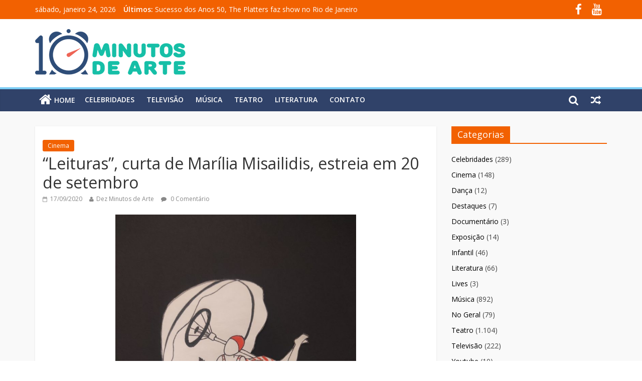

--- FILE ---
content_type: text/html; charset=UTF-8
request_url: https://www.dezminutosdearte.com.br/cinema/leituras-curta-de-marilia-misailidis-estreia-em-20-de-setembro/
body_size: 11529
content:

<!DOCTYPE html>
<html lang="pt-BR">
<head>
<meta charset="UTF-8" />
<meta name="viewport" content="width=device-width, initial-scale=1">
<link rel="profile" href="https://gmpg.org/xfn/11" />
<link rel="pingback" href="https://www.dezminutosdearte.com.br/xmlrpc.php" />
<meta name='robots' content='index, follow, max-image-preview:large, max-snippet:-1, max-video-preview:-1' />

	<!-- This site is optimized with the Yoast SEO plugin v21.8.1 - https://yoast.com/wordpress/plugins/seo/ -->
	<title>“Leituras”, curta de Marília Misailidis, estreia em 20 de setembro - Dez Minutos de Arte</title>
	<link rel="canonical" href="https://www.dezminutosdearte.com.br/cinema/leituras-curta-de-marilia-misailidis-estreia-em-20-de-setembro/" />
	<meta property="og:locale" content="pt_BR" />
	<meta property="og:type" content="article" />
	<meta property="og:title" content="“Leituras”, curta de Marília Misailidis, estreia em 20 de setembro - Dez Minutos de Arte" />
	<meta property="og:description" content="Realizado durante a pandemia, filme da atriz Marília Misailidis mistura live action, desenho, recortes e animação para contar a história" />
	<meta property="og:url" content="https://www.dezminutosdearte.com.br/cinema/leituras-curta-de-marilia-misailidis-estreia-em-20-de-setembro/" />
	<meta property="og:site_name" content="Dez Minutos de Arte" />
	<meta property="article:publisher" content="https://www.facebook.com/dezminutosdearte/" />
	<meta property="article:published_time" content="2020-09-18T02:03:54+00:00" />
	<meta property="og:image" content="https://www.dezminutosdearte.com.br/wp-content/uploads/2020/09/Leituras-filme-de-Marília-Misailidis-crédito-da-foto_Seblen-Mantovani.jpg" />
	<meta property="og:image:width" content="766" />
	<meta property="og:image:height" content="1024" />
	<meta property="og:image:type" content="image/jpeg" />
	<meta name="author" content="Dez Minutos de Arte" />
	<meta name="twitter:label1" content="Escrito por" />
	<meta name="twitter:data1" content="Dez Minutos de Arte" />
	<meta name="twitter:label2" content="Est. tempo de leitura" />
	<meta name="twitter:data2" content="3 minutos" />
	<script type="application/ld+json" class="yoast-schema-graph">{"@context":"https://schema.org","@graph":[{"@type":"WebPage","@id":"https://www.dezminutosdearte.com.br/cinema/leituras-curta-de-marilia-misailidis-estreia-em-20-de-setembro/","url":"https://www.dezminutosdearte.com.br/cinema/leituras-curta-de-marilia-misailidis-estreia-em-20-de-setembro/","name":"“Leituras”, curta de Marília Misailidis, estreia em 20 de setembro - Dez Minutos de Arte","isPartOf":{"@id":"https://www.dezminutosdearte.com.br/#website"},"primaryImageOfPage":{"@id":"https://www.dezminutosdearte.com.br/cinema/leituras-curta-de-marilia-misailidis-estreia-em-20-de-setembro/#primaryimage"},"image":{"@id":"https://www.dezminutosdearte.com.br/cinema/leituras-curta-de-marilia-misailidis-estreia-em-20-de-setembro/#primaryimage"},"thumbnailUrl":"https://www.dezminutosdearte.com.br/wp-content/uploads/2020/09/Leituras-filme-de-Marília-Misailidis-crédito-da-foto_Seblen-Mantovani.jpg","datePublished":"2020-09-18T02:03:54+00:00","dateModified":"2020-09-18T02:03:54+00:00","author":{"@id":"https://www.dezminutosdearte.com.br/#/schema/person/45e375174b760952abc4ab7be79a14af"},"breadcrumb":{"@id":"https://www.dezminutosdearte.com.br/cinema/leituras-curta-de-marilia-misailidis-estreia-em-20-de-setembro/#breadcrumb"},"inLanguage":"pt-BR","potentialAction":[{"@type":"ReadAction","target":["https://www.dezminutosdearte.com.br/cinema/leituras-curta-de-marilia-misailidis-estreia-em-20-de-setembro/"]}]},{"@type":"ImageObject","inLanguage":"pt-BR","@id":"https://www.dezminutosdearte.com.br/cinema/leituras-curta-de-marilia-misailidis-estreia-em-20-de-setembro/#primaryimage","url":"https://www.dezminutosdearte.com.br/wp-content/uploads/2020/09/Leituras-filme-de-Marília-Misailidis-crédito-da-foto_Seblen-Mantovani.jpg","contentUrl":"https://www.dezminutosdearte.com.br/wp-content/uploads/2020/09/Leituras-filme-de-Marília-Misailidis-crédito-da-foto_Seblen-Mantovani.jpg","width":766,"height":1024},{"@type":"BreadcrumbList","@id":"https://www.dezminutosdearte.com.br/cinema/leituras-curta-de-marilia-misailidis-estreia-em-20-de-setembro/#breadcrumb","itemListElement":[{"@type":"ListItem","position":1,"name":"Início","item":"https://www.dezminutosdearte.com.br/"},{"@type":"ListItem","position":2,"name":"“Leituras”, curta de Marília Misailidis, estreia em 20 de setembro"}]},{"@type":"WebSite","@id":"https://www.dezminutosdearte.com.br/#website","url":"https://www.dezminutosdearte.com.br/","name":"Dez Minutos de Arte","description":"Cinema | Televisão | Celebridades | Música | Literatura | Eventos | E Muito Mais!","potentialAction":[{"@type":"SearchAction","target":{"@type":"EntryPoint","urlTemplate":"https://www.dezminutosdearte.com.br/?s={search_term_string}"},"query-input":"required name=search_term_string"}],"inLanguage":"pt-BR"},{"@type":"Person","@id":"https://www.dezminutosdearte.com.br/#/schema/person/45e375174b760952abc4ab7be79a14af","name":"Dez Minutos de Arte","image":{"@type":"ImageObject","inLanguage":"pt-BR","@id":"https://www.dezminutosdearte.com.br/#/schema/person/image/","url":"https://secure.gravatar.com/avatar/e68f22fc79b98e05fef1fc0dbc88d499?s=96&d=mm&r=g","contentUrl":"https://secure.gravatar.com/avatar/e68f22fc79b98e05fef1fc0dbc88d499?s=96&d=mm&r=g","caption":"Dez Minutos de Arte"},"url":"https://www.dezminutosdearte.com.br/author/criatrj/"}]}</script>
	<!-- / Yoast SEO plugin. -->


<link rel='dns-prefetch' href='//use.fontawesome.com' />
<link rel='dns-prefetch' href='//fonts.googleapis.com' />
<link rel="alternate" type="application/rss+xml" title="Feed para Dez Minutos de Arte &raquo;" href="https://www.dezminutosdearte.com.br/feed/" />
<link rel="alternate" type="application/rss+xml" title="Feed de comentários para Dez Minutos de Arte &raquo;" href="https://www.dezminutosdearte.com.br/comments/feed/" />
<link rel="alternate" type="application/rss+xml" title="Feed de comentários para Dez Minutos de Arte &raquo; “Leituras”, curta de Marília Misailidis, estreia em 20 de setembro" href="https://www.dezminutosdearte.com.br/cinema/leituras-curta-de-marilia-misailidis-estreia-em-20-de-setembro/feed/" />
<script type="text/javascript">
window._wpemojiSettings = {"baseUrl":"https:\/\/s.w.org\/images\/core\/emoji\/14.0.0\/72x72\/","ext":".png","svgUrl":"https:\/\/s.w.org\/images\/core\/emoji\/14.0.0\/svg\/","svgExt":".svg","source":{"concatemoji":"https:\/\/www.dezminutosdearte.com.br\/wp-includes\/js\/wp-emoji-release.min.js?ver=6.2.8"}};
/*! This file is auto-generated */
!function(e,a,t){var n,r,o,i=a.createElement("canvas"),p=i.getContext&&i.getContext("2d");function s(e,t){p.clearRect(0,0,i.width,i.height),p.fillText(e,0,0);e=i.toDataURL();return p.clearRect(0,0,i.width,i.height),p.fillText(t,0,0),e===i.toDataURL()}function c(e){var t=a.createElement("script");t.src=e,t.defer=t.type="text/javascript",a.getElementsByTagName("head")[0].appendChild(t)}for(o=Array("flag","emoji"),t.supports={everything:!0,everythingExceptFlag:!0},r=0;r<o.length;r++)t.supports[o[r]]=function(e){if(p&&p.fillText)switch(p.textBaseline="top",p.font="600 32px Arial",e){case"flag":return s("\ud83c\udff3\ufe0f\u200d\u26a7\ufe0f","\ud83c\udff3\ufe0f\u200b\u26a7\ufe0f")?!1:!s("\ud83c\uddfa\ud83c\uddf3","\ud83c\uddfa\u200b\ud83c\uddf3")&&!s("\ud83c\udff4\udb40\udc67\udb40\udc62\udb40\udc65\udb40\udc6e\udb40\udc67\udb40\udc7f","\ud83c\udff4\u200b\udb40\udc67\u200b\udb40\udc62\u200b\udb40\udc65\u200b\udb40\udc6e\u200b\udb40\udc67\u200b\udb40\udc7f");case"emoji":return!s("\ud83e\udef1\ud83c\udffb\u200d\ud83e\udef2\ud83c\udfff","\ud83e\udef1\ud83c\udffb\u200b\ud83e\udef2\ud83c\udfff")}return!1}(o[r]),t.supports.everything=t.supports.everything&&t.supports[o[r]],"flag"!==o[r]&&(t.supports.everythingExceptFlag=t.supports.everythingExceptFlag&&t.supports[o[r]]);t.supports.everythingExceptFlag=t.supports.everythingExceptFlag&&!t.supports.flag,t.DOMReady=!1,t.readyCallback=function(){t.DOMReady=!0},t.supports.everything||(n=function(){t.readyCallback()},a.addEventListener?(a.addEventListener("DOMContentLoaded",n,!1),e.addEventListener("load",n,!1)):(e.attachEvent("onload",n),a.attachEvent("onreadystatechange",function(){"complete"===a.readyState&&t.readyCallback()})),(e=t.source||{}).concatemoji?c(e.concatemoji):e.wpemoji&&e.twemoji&&(c(e.twemoji),c(e.wpemoji)))}(window,document,window._wpemojiSettings);
</script>
<style type="text/css">
img.wp-smiley,
img.emoji {
	display: inline !important;
	border: none !important;
	box-shadow: none !important;
	height: 1em !important;
	width: 1em !important;
	margin: 0 0.07em !important;
	vertical-align: -0.1em !important;
	background: none !important;
	padding: 0 !important;
}
</style>
	<link rel='stylesheet' id='wp-block-library-css' href='https://www.dezminutosdearte.com.br/wp-includes/css/dist/block-library/style.min.css?ver=6.2.8' type='text/css' media='all' />
<link rel='stylesheet' id='classic-theme-styles-css' href='https://www.dezminutosdearte.com.br/wp-includes/css/classic-themes.min.css?ver=6.2.8' type='text/css' media='all' />
<style id='global-styles-inline-css' type='text/css'>
body{--wp--preset--color--black: #000000;--wp--preset--color--cyan-bluish-gray: #abb8c3;--wp--preset--color--white: #ffffff;--wp--preset--color--pale-pink: #f78da7;--wp--preset--color--vivid-red: #cf2e2e;--wp--preset--color--luminous-vivid-orange: #ff6900;--wp--preset--color--luminous-vivid-amber: #fcb900;--wp--preset--color--light-green-cyan: #7bdcb5;--wp--preset--color--vivid-green-cyan: #00d084;--wp--preset--color--pale-cyan-blue: #8ed1fc;--wp--preset--color--vivid-cyan-blue: #0693e3;--wp--preset--color--vivid-purple: #9b51e0;--wp--preset--gradient--vivid-cyan-blue-to-vivid-purple: linear-gradient(135deg,rgba(6,147,227,1) 0%,rgb(155,81,224) 100%);--wp--preset--gradient--light-green-cyan-to-vivid-green-cyan: linear-gradient(135deg,rgb(122,220,180) 0%,rgb(0,208,130) 100%);--wp--preset--gradient--luminous-vivid-amber-to-luminous-vivid-orange: linear-gradient(135deg,rgba(252,185,0,1) 0%,rgba(255,105,0,1) 100%);--wp--preset--gradient--luminous-vivid-orange-to-vivid-red: linear-gradient(135deg,rgba(255,105,0,1) 0%,rgb(207,46,46) 100%);--wp--preset--gradient--very-light-gray-to-cyan-bluish-gray: linear-gradient(135deg,rgb(238,238,238) 0%,rgb(169,184,195) 100%);--wp--preset--gradient--cool-to-warm-spectrum: linear-gradient(135deg,rgb(74,234,220) 0%,rgb(151,120,209) 20%,rgb(207,42,186) 40%,rgb(238,44,130) 60%,rgb(251,105,98) 80%,rgb(254,248,76) 100%);--wp--preset--gradient--blush-light-purple: linear-gradient(135deg,rgb(255,206,236) 0%,rgb(152,150,240) 100%);--wp--preset--gradient--blush-bordeaux: linear-gradient(135deg,rgb(254,205,165) 0%,rgb(254,45,45) 50%,rgb(107,0,62) 100%);--wp--preset--gradient--luminous-dusk: linear-gradient(135deg,rgb(255,203,112) 0%,rgb(199,81,192) 50%,rgb(65,88,208) 100%);--wp--preset--gradient--pale-ocean: linear-gradient(135deg,rgb(255,245,203) 0%,rgb(182,227,212) 50%,rgb(51,167,181) 100%);--wp--preset--gradient--electric-grass: linear-gradient(135deg,rgb(202,248,128) 0%,rgb(113,206,126) 100%);--wp--preset--gradient--midnight: linear-gradient(135deg,rgb(2,3,129) 0%,rgb(40,116,252) 100%);--wp--preset--duotone--dark-grayscale: url('#wp-duotone-dark-grayscale');--wp--preset--duotone--grayscale: url('#wp-duotone-grayscale');--wp--preset--duotone--purple-yellow: url('#wp-duotone-purple-yellow');--wp--preset--duotone--blue-red: url('#wp-duotone-blue-red');--wp--preset--duotone--midnight: url('#wp-duotone-midnight');--wp--preset--duotone--magenta-yellow: url('#wp-duotone-magenta-yellow');--wp--preset--duotone--purple-green: url('#wp-duotone-purple-green');--wp--preset--duotone--blue-orange: url('#wp-duotone-blue-orange');--wp--preset--font-size--small: 13px;--wp--preset--font-size--medium: 20px;--wp--preset--font-size--large: 36px;--wp--preset--font-size--x-large: 42px;--wp--preset--spacing--20: 0.44rem;--wp--preset--spacing--30: 0.67rem;--wp--preset--spacing--40: 1rem;--wp--preset--spacing--50: 1.5rem;--wp--preset--spacing--60: 2.25rem;--wp--preset--spacing--70: 3.38rem;--wp--preset--spacing--80: 5.06rem;--wp--preset--shadow--natural: 6px 6px 9px rgba(0, 0, 0, 0.2);--wp--preset--shadow--deep: 12px 12px 50px rgba(0, 0, 0, 0.4);--wp--preset--shadow--sharp: 6px 6px 0px rgba(0, 0, 0, 0.2);--wp--preset--shadow--outlined: 6px 6px 0px -3px rgba(255, 255, 255, 1), 6px 6px rgba(0, 0, 0, 1);--wp--preset--shadow--crisp: 6px 6px 0px rgba(0, 0, 0, 1);}:where(.is-layout-flex){gap: 0.5em;}body .is-layout-flow > .alignleft{float: left;margin-inline-start: 0;margin-inline-end: 2em;}body .is-layout-flow > .alignright{float: right;margin-inline-start: 2em;margin-inline-end: 0;}body .is-layout-flow > .aligncenter{margin-left: auto !important;margin-right: auto !important;}body .is-layout-constrained > .alignleft{float: left;margin-inline-start: 0;margin-inline-end: 2em;}body .is-layout-constrained > .alignright{float: right;margin-inline-start: 2em;margin-inline-end: 0;}body .is-layout-constrained > .aligncenter{margin-left: auto !important;margin-right: auto !important;}body .is-layout-constrained > :where(:not(.alignleft):not(.alignright):not(.alignfull)){max-width: var(--wp--style--global--content-size);margin-left: auto !important;margin-right: auto !important;}body .is-layout-constrained > .alignwide{max-width: var(--wp--style--global--wide-size);}body .is-layout-flex{display: flex;}body .is-layout-flex{flex-wrap: wrap;align-items: center;}body .is-layout-flex > *{margin: 0;}:where(.wp-block-columns.is-layout-flex){gap: 2em;}.has-black-color{color: var(--wp--preset--color--black) !important;}.has-cyan-bluish-gray-color{color: var(--wp--preset--color--cyan-bluish-gray) !important;}.has-white-color{color: var(--wp--preset--color--white) !important;}.has-pale-pink-color{color: var(--wp--preset--color--pale-pink) !important;}.has-vivid-red-color{color: var(--wp--preset--color--vivid-red) !important;}.has-luminous-vivid-orange-color{color: var(--wp--preset--color--luminous-vivid-orange) !important;}.has-luminous-vivid-amber-color{color: var(--wp--preset--color--luminous-vivid-amber) !important;}.has-light-green-cyan-color{color: var(--wp--preset--color--light-green-cyan) !important;}.has-vivid-green-cyan-color{color: var(--wp--preset--color--vivid-green-cyan) !important;}.has-pale-cyan-blue-color{color: var(--wp--preset--color--pale-cyan-blue) !important;}.has-vivid-cyan-blue-color{color: var(--wp--preset--color--vivid-cyan-blue) !important;}.has-vivid-purple-color{color: var(--wp--preset--color--vivid-purple) !important;}.has-black-background-color{background-color: var(--wp--preset--color--black) !important;}.has-cyan-bluish-gray-background-color{background-color: var(--wp--preset--color--cyan-bluish-gray) !important;}.has-white-background-color{background-color: var(--wp--preset--color--white) !important;}.has-pale-pink-background-color{background-color: var(--wp--preset--color--pale-pink) !important;}.has-vivid-red-background-color{background-color: var(--wp--preset--color--vivid-red) !important;}.has-luminous-vivid-orange-background-color{background-color: var(--wp--preset--color--luminous-vivid-orange) !important;}.has-luminous-vivid-amber-background-color{background-color: var(--wp--preset--color--luminous-vivid-amber) !important;}.has-light-green-cyan-background-color{background-color: var(--wp--preset--color--light-green-cyan) !important;}.has-vivid-green-cyan-background-color{background-color: var(--wp--preset--color--vivid-green-cyan) !important;}.has-pale-cyan-blue-background-color{background-color: var(--wp--preset--color--pale-cyan-blue) !important;}.has-vivid-cyan-blue-background-color{background-color: var(--wp--preset--color--vivid-cyan-blue) !important;}.has-vivid-purple-background-color{background-color: var(--wp--preset--color--vivid-purple) !important;}.has-black-border-color{border-color: var(--wp--preset--color--black) !important;}.has-cyan-bluish-gray-border-color{border-color: var(--wp--preset--color--cyan-bluish-gray) !important;}.has-white-border-color{border-color: var(--wp--preset--color--white) !important;}.has-pale-pink-border-color{border-color: var(--wp--preset--color--pale-pink) !important;}.has-vivid-red-border-color{border-color: var(--wp--preset--color--vivid-red) !important;}.has-luminous-vivid-orange-border-color{border-color: var(--wp--preset--color--luminous-vivid-orange) !important;}.has-luminous-vivid-amber-border-color{border-color: var(--wp--preset--color--luminous-vivid-amber) !important;}.has-light-green-cyan-border-color{border-color: var(--wp--preset--color--light-green-cyan) !important;}.has-vivid-green-cyan-border-color{border-color: var(--wp--preset--color--vivid-green-cyan) !important;}.has-pale-cyan-blue-border-color{border-color: var(--wp--preset--color--pale-cyan-blue) !important;}.has-vivid-cyan-blue-border-color{border-color: var(--wp--preset--color--vivid-cyan-blue) !important;}.has-vivid-purple-border-color{border-color: var(--wp--preset--color--vivid-purple) !important;}.has-vivid-cyan-blue-to-vivid-purple-gradient-background{background: var(--wp--preset--gradient--vivid-cyan-blue-to-vivid-purple) !important;}.has-light-green-cyan-to-vivid-green-cyan-gradient-background{background: var(--wp--preset--gradient--light-green-cyan-to-vivid-green-cyan) !important;}.has-luminous-vivid-amber-to-luminous-vivid-orange-gradient-background{background: var(--wp--preset--gradient--luminous-vivid-amber-to-luminous-vivid-orange) !important;}.has-luminous-vivid-orange-to-vivid-red-gradient-background{background: var(--wp--preset--gradient--luminous-vivid-orange-to-vivid-red) !important;}.has-very-light-gray-to-cyan-bluish-gray-gradient-background{background: var(--wp--preset--gradient--very-light-gray-to-cyan-bluish-gray) !important;}.has-cool-to-warm-spectrum-gradient-background{background: var(--wp--preset--gradient--cool-to-warm-spectrum) !important;}.has-blush-light-purple-gradient-background{background: var(--wp--preset--gradient--blush-light-purple) !important;}.has-blush-bordeaux-gradient-background{background: var(--wp--preset--gradient--blush-bordeaux) !important;}.has-luminous-dusk-gradient-background{background: var(--wp--preset--gradient--luminous-dusk) !important;}.has-pale-ocean-gradient-background{background: var(--wp--preset--gradient--pale-ocean) !important;}.has-electric-grass-gradient-background{background: var(--wp--preset--gradient--electric-grass) !important;}.has-midnight-gradient-background{background: var(--wp--preset--gradient--midnight) !important;}.has-small-font-size{font-size: var(--wp--preset--font-size--small) !important;}.has-medium-font-size{font-size: var(--wp--preset--font-size--medium) !important;}.has-large-font-size{font-size: var(--wp--preset--font-size--large) !important;}.has-x-large-font-size{font-size: var(--wp--preset--font-size--x-large) !important;}
.wp-block-navigation a:where(:not(.wp-element-button)){color: inherit;}
:where(.wp-block-columns.is-layout-flex){gap: 2em;}
.wp-block-pullquote{font-size: 1.5em;line-height: 1.6;}
</style>
<link rel='stylesheet' id='contact-form-7-css' href='https://www.dezminutosdearte.com.br/wp-content/plugins/contact-form-7/includes/css/styles.css?ver=5.8.7' type='text/css' media='all' />
<link rel='stylesheet' id='wpsr_main_css-css' href='https://www.dezminutosdearte.com.br/wp-content/plugins/wp-socializer/public/css/wpsr.min.css?ver=7.9' type='text/css' media='all' />
<link rel='stylesheet' id='wpsr_fa_icons-css' href='https://use.fontawesome.com/releases/v6.7.2/css/all.css?ver=7.9' type='text/css' media='all' />
<link rel='stylesheet' id='colormag_google_fonts-css' href='//fonts.googleapis.com/css?family=Open+Sans%3A400%2C600&#038;ver=6.2.8' type='text/css' media='all' />
<link rel='stylesheet' id='colormag_style-css' href='https://www.dezminutosdearte.com.br/wp-content/themes/DezMinutos-child/style.css?ver=6.2.8' type='text/css' media='all' />
<link rel='stylesheet' id='colormag-fontawesome-css' href='https://www.dezminutosdearte.com.br/wp-content/themes/DezMinutos/fontawesome/css/font-awesome.css?ver=4.2.1' type='text/css' media='all' />
<script type='text/javascript' src='https://www.dezminutosdearte.com.br/wp-includes/js/jquery/jquery.min.js?ver=3.6.4' id='jquery-core-js'></script>
<script type='text/javascript' src='https://www.dezminutosdearte.com.br/wp-includes/js/jquery/jquery-migrate.min.js?ver=3.4.0' id='jquery-migrate-js'></script>
<script type='text/javascript' src='https://www.dezminutosdearte.com.br/wp-content/themes/DezMinutos/js/colormag-custom.js?ver=6.2.8' id='colormag-custom-js'></script>
<link rel="https://api.w.org/" href="https://www.dezminutosdearte.com.br/wp-json/" /><link rel="alternate" type="application/json" href="https://www.dezminutosdearte.com.br/wp-json/wp/v2/posts/11177" /><link rel="EditURI" type="application/rsd+xml" title="RSD" href="https://www.dezminutosdearte.com.br/xmlrpc.php?rsd" />
<link rel="wlwmanifest" type="application/wlwmanifest+xml" href="https://www.dezminutosdearte.com.br/wp-includes/wlwmanifest.xml" />
<meta name="generator" content="WordPress 6.2.8" />
<link rel='shortlink' href='https://www.dezminutosdearte.com.br/?p=11177' />
<link rel="alternate" type="application/json+oembed" href="https://www.dezminutosdearte.com.br/wp-json/oembed/1.0/embed?url=https%3A%2F%2Fwww.dezminutosdearte.com.br%2Fcinema%2Fleituras-curta-de-marilia-misailidis-estreia-em-20-de-setembro%2F" />
<link rel="alternate" type="text/xml+oembed" href="https://www.dezminutosdearte.com.br/wp-json/oembed/1.0/embed?url=https%3A%2F%2Fwww.dezminutosdearte.com.br%2Fcinema%2Fleituras-curta-de-marilia-misailidis-estreia-em-20-de-setembro%2F&#038;format=xml" />
<link rel="shortcut icon" href="https://www.dezminutosdearte.com/wp-content/uploads/2017/02/favicon.png" type="image/x-icon" /><!-- Dez Minutos de Arte Internal Styles --><style type="text/css"> .colormag-button,blockquote,button,input[type=reset],input[type=button],input[type=submit]{background-color:#f26101}#site-title a,.next a:hover,.previous a:hover,.social-links i.fa:hover,a{color:#f26101}.fa.search-top:hover{background-color:#f26101}#site-navigation{border-top:4px solid #f26101}.home-icon.front_page_on,.main-navigation a:hover,.main-navigation ul li ul li a:hover,.main-navigation ul li ul li:hover>a,.main-navigation ul li.current-menu-ancestor>a,.main-navigation ul li.current-menu-item ul li a:hover,.main-navigation ul li.current-menu-item>a,.main-navigation ul li.current_page_ancestor>a,.main-navigation ul li.current_page_item>a,.main-navigation ul li:hover>a,.main-small-navigation li a:hover,.site-header .menu-toggle:hover{background-color:#f26101}.main-small-navigation .current-menu-item>a,.main-small-navigation .current_page_item>a{background:#f26101}.promo-button-area a:hover{border:2px solid #f26101;background-color:#f26101}#content .wp-pagenavi .current,#content .wp-pagenavi a:hover,.format-link .entry-content a,.pagination span{background-color:#f26101}.pagination a span:hover{color:#f26101;border-color:#f26101}#content .comments-area a.comment-edit-link:hover,#content .comments-area a.comment-permalink:hover,#content .comments-area article header cite a:hover,.comments-area .comment-author-link a:hover{color:#f26101}.comments-area .comment-author-link span{background-color:#f26101}.comment .comment-reply-link:hover,.nav-next a,.nav-previous a{color:#f26101}#secondary .widget-title{border-bottom:2px solid #f26101}#secondary .widget-title span{background-color:#f26101}.footer-widgets-area .widget-title{border-bottom:2px solid #f26101}.footer-widgets-area .widget-title span{background-color:#f26101}.footer-widgets-area a:hover{color:#f26101}.advertisement_above_footer .widget-title{border-bottom:2px solid #f26101}.advertisement_above_footer .widget-title span{background-color:#f26101}a#scroll-up i{color:#f26101}.page-header .page-title{border-bottom:2px solid #f26101}#content .post .article-content .above-entry-meta .cat-links a,.page-header .page-title span{background-color:#f26101}#content .post .article-content .entry-title a:hover,.entry-meta .byline i,.entry-meta .cat-links i,.entry-meta a,.post .entry-title a:hover,.search .entry-title a:hover{color:#f26101}.entry-meta .post-format i{background-color:#f26101}.entry-meta .comments-link a:hover,.entry-meta .edit-link a:hover,.entry-meta .posted-on a:hover,.entry-meta .tag-links a:hover,.single #content .tags a:hover{color:#f26101}.more-link,.no-post-thumbnail{background-color:#f26101}.post-box .entry-meta .cat-links a:hover,.post-box .entry-meta .posted-on a:hover,.post.post-box .entry-title a:hover{color:#f26101}.widget_featured_slider .slide-content .above-entry-meta .cat-links a{background-color:#f26101}.widget_featured_slider .slide-content .below-entry-meta .byline a:hover,.widget_featured_slider .slide-content .below-entry-meta .comments a:hover,.widget_featured_slider .slide-content .below-entry-meta .posted-on a:hover,.widget_featured_slider .slide-content .entry-title a:hover{color:#f26101}.widget_highlighted_posts .article-content .above-entry-meta .cat-links a{background-color:#f26101}.byline a:hover,.comments a:hover,.edit-link a:hover,.posted-on a:hover,.tag-links a:hover,.widget_highlighted_posts .article-content .below-entry-meta .byline a:hover,.widget_highlighted_posts .article-content .below-entry-meta .comments a:hover,.widget_highlighted_posts .article-content .below-entry-meta .posted-on a:hover,.widget_highlighted_posts .article-content .entry-title a:hover{color:#f26101}.widget_featured_posts .article-content .above-entry-meta .cat-links a{background-color:#f26101}.widget_featured_posts .article-content .entry-title a:hover{color:#f26101}.widget_featured_posts .widget-title{border-bottom:2px solid #f26101}.widget_featured_posts .widget-title span{background-color:#f26101}.related-posts-main-title .fa,.single-related-posts .article-content .entry-title a:hover{color:#f26101}</style>
</head>

<body data-rsssl=1 class="post-template-default single single-post postid-11177 single-format-standard  wide">
<div id="page" class="hfeed site">
		<header id="masthead" class="site-header clearfix">
		<div id="header-text-nav-container" class="clearfix">
                     <div class="news-bar">
               <div class="inner-wrap clearfix">
                     <div class="date-in-header">
      sábado, janeiro 24, 2026   </div>

                     <div class="breaking-news">
      <strong class="breaking-news-latest">Últimos:</strong>
      <ul class="newsticker">
               <li>
            <a href="https://www.dezminutosdearte.com.br/musica/sucesso-dos-anos-50-the-platters-faz-show-no-rio-de-janeiro/" title="Sucesso dos Anos 50, The Platters faz show no Rio de Janeiro">Sucesso dos Anos 50, The Platters faz show no Rio de Janeiro</a>
         </li>
               <li>
            <a href="https://www.dezminutosdearte.com.br/teatro/teatro-glaucio-gill-comemora-60-anos-com-30-pecas-a-20-reais/" title="Teatro Gláucio Gill comemora 60 anos com 30 peças a 20 reais">Teatro Gláucio Gill comemora 60 anos com 30 peças a 20 reais</a>
         </li>
               <li>
            <a href="https://www.dezminutosdearte.com.br/teatro/rafael-saraiva-faz-curta-temporada-do-sucesso-o-dinossauro-de-plastico/" title="Rafael Saraiva faz curta temporada do sucesso &#8220;O dinossauro de plástico&#8221;">Rafael Saraiva faz curta temporada do sucesso &#8220;O dinossauro de plástico&#8221;</a>
         </li>
               <li>
            <a href="https://www.dezminutosdearte.com.br/teatro/raspadinhas-faz-reflexao-bem-humorada-sobre-a-relacao-do-brasileiro-com-os-jogos-de-azar/" title="&#8220;Raspadinhas&#8221; faz reflexão bem humorada sobre a relação do brasileiro com os jogos de azar">&#8220;Raspadinhas&#8221; faz reflexão bem humorada sobre a relação do brasileiro com os jogos de azar</a>
         </li>
               <li>
            <a href="https://www.dezminutosdearte.com.br/teatro/o-som-que-vem-de-dentro-reestreia-no-teatro-glauce-rocha-rj/" title="&#8220;O Som que Vem de Dentro&#8221; reestreia no Teatro Glauce Rocha (RJ)">&#8220;O Som que Vem de Dentro&#8221; reestreia no Teatro Glauce Rocha (RJ)</a>
         </li>
            </ul>
   </div>
   
                  	<div class="social-links clearfix">
		<ul>
		<li><a href="https://www.facebook.com/dezminutosdearte" target="_blank"><i class="fa fa-facebook"></i></a></li><li><a href="https://www.youtube.com/channel/UChld57-vrb-1_qkiulpvAtQ" target="_blank"><i class="fa fa-youtube"></i></a></li>		</ul>
	</div><!-- .social-links -->
	               </div>
            </div>
         
			
			<div class="inner-wrap">

				<div id="header-text-nav-wrap" class="clearfix">
					<div id="header-left-section">
													<div id="header-logo-image">

								<a href="https://www.dezminutosdearte.com.br/" title="Dez Minutos de Arte" rel="home"><img src="https://www.dezminutosdearte.com.br/wp-content/uploads/2018/04/logo.png" alt="Dez Minutos de Arte"></a>
							</div><!-- #header-logo-image -->
												<div id="header-text" class="screen-reader-text">
                                             <h3 id="site-title">
                           <a href="https://www.dezminutosdearte.com.br/" title="Dez Minutos de Arte" rel="home">Dez Minutos de Arte</a>
                        </h3>
                     							                        <p id="site-description">Cinema | Televisão | Celebridades | Música | Literatura | Eventos | E Muito Mais!</p>
                     <!-- #site-description -->
						</div><!-- #header-text -->
					</div><!-- #header-left-section -->
					<div id="header-right-section">
									    	</div><!-- #header-right-section -->

			   </div><!-- #header-text-nav-wrap -->

			</div><!-- .inner-wrap -->

			
			<nav id="site-navigation" class="main-navigation clearfix" role="navigation">
				<div class="inner-wrap clearfix">
					                  <div class="home-icon">
                     <a href="https://www.dezminutosdearte.com.br/" title="Dez Minutos de Arte"><i class="fa fa-home"></i><span>HOME</span></a>
                  </div>
                                 <h4 class="menu-toggle"></h4>
               <div class="menu-primary-container"><ul id="menu-principal" class="menu"><li id="menu-item-12" class="menu-item menu-item-type-taxonomy menu-item-object-category menu-item-12"><a href="https://www.dezminutosdearte.com.br/category/celebridades/">Celebridades</a></li>
<li id="menu-item-13" class="menu-item menu-item-type-taxonomy menu-item-object-category menu-item-13"><a href="https://www.dezminutosdearte.com.br/category/televisao/">Televisão</a></li>
<li id="menu-item-31" class="menu-item menu-item-type-taxonomy menu-item-object-category menu-item-31"><a href="https://www.dezminutosdearte.com.br/category/musica/">Música</a></li>
<li id="menu-item-110" class="menu-item menu-item-type-taxonomy menu-item-object-category menu-item-110"><a href="https://www.dezminutosdearte.com.br/category/teatro/">Teatro</a></li>
<li id="menu-item-122" class="menu-item menu-item-type-taxonomy menu-item-object-category menu-item-122"><a href="https://www.dezminutosdearte.com.br/category/literatura/">Literatura</a></li>
<li id="menu-item-180" class="menu-item menu-item-type-post_type menu-item-object-page menu-item-180"><a href="https://www.dezminutosdearte.com.br/contato/">Contato</a></li>
</ul></div>                                    <div class="random-post">
               <a href="https://www.dezminutosdearte.com.br/teatro/diversao-com-o-tombo/" title="Ver um artigo aleatório"><i class="fa fa-random"></i></a>
         </div>
                                                   <i class="fa fa-search search-top"></i>
                  <div class="search-form-top">
                     <form action="https://www.dezminutosdearte.com.br/" class="search-form searchform clearfix" method="get">
   <div class="search-wrap">
      <input type="text" placeholder="Busca" class="s field" name="s">
      <button class="search-icon" type="submit"></button>
   </div>
</form><!-- .searchform -->                  </div>
               				</div>
			</nav>

		</div><!-- #header-text-nav-container -->

		
	</header>
			<div id="main" class="clearfix">
		<div class="inner-wrap clearfix">
	
	<div id="primary">
		<div id="content" class="clearfix">

			
				
<article id="post-11177" class="post-11177 post type-post status-publish format-standard has-post-thumbnail hentry category-cinema">
	
   
   
   <div class="article-content clearfix">

   
   <div class="above-entry-meta"><span class="cat-links"><a href="https://www.dezminutosdearte.com.br/category/cinema/" style="background:#f26101" rel="category tag">Cinema</a>&nbsp;</span></div>
      <header class="entry-header">
   		<h1 class="entry-title">
   			“Leituras”, curta de Marília Misailidis, estreia em 20 de setembro   		</h1>
   	</header>

   	<div class="below-entry-meta">
      <span class="posted-on"><a href="https://www.dezminutosdearte.com.br/cinema/leituras-curta-de-marilia-misailidis-estreia-em-20-de-setembro/" title="23:03" rel="bookmark"><i class="fa fa-calendar-o"></i> <time class="entry-date published" datetime="2020-09-17T23:03:54-03:00">17/09/2020</time></a></span>
      <span class="byline"><span class="author vcard"><i class="fa fa-user"></i><a class="url fn n" href="https://www.dezminutosdearte.com.br/author/criatrj/" title="Dez Minutos de Arte">Dez Minutos de Arte</a></span></span>

               <span class="comments"><a href="https://www.dezminutosdearte.com.br/cinema/leituras-curta-de-marilia-misailidis-estreia-em-20-de-setembro/#respond"><i class="fa fa-comment"></i> 0 Comentário</a></span>
      </div>
   	<div class="entry-content clearfix">
   		<p class="yiv8666170933MsoNormal" align="center"><span style="color: #0000ff;"><strong><a href="https://www.dezminutosdearte.com.br/wp-content/uploads/2020/09/Leituras-filme-de-Marília-Misailidis-crédito-da-foto_Seblen-Mantovani.jpg"><img decoding="async" class="aligncenter  wp-image-11178" src="https://www.dezminutosdearte.com.br/wp-content/uploads/2020/09/Leituras-filme-de-Marília-Misailidis-crédito-da-foto_Seblen-Mantovani-711x950.jpg" alt="" width="480" height="642" srcset="https://www.dezminutosdearte.com.br/wp-content/uploads/2020/09/Leituras-filme-de-Marília-Misailidis-crédito-da-foto_Seblen-Mantovani-711x950.jpg 711w, https://www.dezminutosdearte.com.br/wp-content/uploads/2020/09/Leituras-filme-de-Marília-Misailidis-crédito-da-foto_Seblen-Mantovani-224x300.jpg 224w, https://www.dezminutosdearte.com.br/wp-content/uploads/2020/09/Leituras-filme-de-Marília-Misailidis-crédito-da-foto_Seblen-Mantovani.jpg 766w" sizes="(max-width: 480px) 100vw, 480px" /></a>Realizado durante a pandemia, filme da atriz Marília Misailidis mistura live action, desenho, recortes e animação</strong></span></p>
<p class="yiv8666170933MsoNormal" align="center"><span style="color: #0000ff;"><strong>para contar a história de uma menina que descobre ser personagem de um livro</strong></span></p>
<p class="yiv8666170933MsoNormal"><span style="color: #000000;"><strong>Livremente inspirado na obra “A Menina de Papel”, de Julián Fuks, o curta-metragem “Leituras” estreia em&nbsp;20 de setembro&nbsp;(domingo, às 18h)&nbsp;e pode ser assistido no site</strong></span>&nbsp;<a href="http://www.celacanto.art/" target="_blank" rel="nofollow">www.celacanto.art</a>, <span style="color: #000000;"><strong>com acesso livre e gratuito. Idealizado pela atriz, cenógrafa, professora e pesquisadora&nbsp;Marília Misailidis,&nbsp;o filme foi todo&nbsp;gravado&nbsp;durante a quarentena&nbsp;no apartamento&nbsp;em que mora com o marido&nbsp;Seblen Mantovani,&nbsp;que também assina a câmera e a fotografia&nbsp;da produção.&nbsp;</strong></span></p>
<p class="yiv8666170933MsoNormal"><span style="color: #000000;"><strong>Voltado para o público infanto-juvenil, o curta de 12 minutos mistura&nbsp;<i>live action</i>, desenho, recortes e animação para contar a história de duas leitoras que pertencem, cada uma a seu modo, tanto ao plano da ficção quanto ao plano da realidade.&nbsp; No desenrolar da trama, elas tomam consciência de si mesmas e de onde estão inseridas enquanto desempenham com o público uma mesma ação: ler.&nbsp;&nbsp;</strong></span></p>
<p class="yiv8666170933MsoNormal"><span style="color: #000000;"><strong>“Embora exista uma diversidade imensa de textos e possibilidades de leitura, é comum nos depararmos com esforços que acabam por reduzir essa ação a um gesto passivo, onde o leitor é visto como alguém destituído de capacidade e desejo, alguém que se submete a leituras por acreditar que um dia esse ato voluntário de submissão e anulação será recompensado c</strong><strong>om o poder do conhecimento e do controle”, analisa a autora. “Diante disso, acho fundamental lembrarmos e apresentarmos outras imagens, em especial aquelas que lembram que a leitura pode ser também um ato de criação, encontro e afeto. Ou ainda, um lugar paradoxal onde o encontro com uma voz alheia só é possível se o leitor for capaz de retomá-la e fazê-la ecoar dentro de si com a sua própria voz”, explica Marília Misailidis.&nbsp;</strong></span></p>
<p class="yiv8666170933MsoNormal"><span style="color: #000000;"><strong>Em “Leituras”, Marília desenhou mais de 40 ilustrações que compõem a arte do curta-metragem. Tendo como referência estética o artista italiano Virgilio Villorese, ela presta homenagem à antiga tecnologia do cinema usando recursos de animação, que convivem em harmonia com elementos contemporâneos. Marília e Seblen gravaram ao longo de 15 dias em diversos ambientes do apartamento do casal e até no corredor do prédio onde moram, no bairro de Botafogo, no Rio de Janeiro. Ao todo, foram três meses de trabalho, contando com a pré e pós-produção.&nbsp;</strong></span></p>
<p class="yiv8666170933MsoNormal"><span style="color: #000000;"><strong>“Esse filme fez meus olhos brilharem. Quero dar continuidade às coisas que acredito, principalmente neste momento em que os livros podem ser taxados e podem se tornar algo raro e cada vez mais elitista”, conclui.&nbsp;</strong></span></p>
<p class="yiv8666170933MsoNormal"><span style="color: #000000;"><strong>O curta-metragem foi contemplado pelo Edital Cultura Presente nas Redes da Secretaria de Cultura e Economia Criativa do Estado do Rio de Janeiro, de caráter emergencial para o fomento de produções culturais em tempos de pandemia.</strong></span></p>
<p class="yiv8666170933MsoNormal"><span style="color: #0000ff;">“<b>Leituras</b>”</span></p>
<p class="yiv8666170933MsoNormal">Curta-metragem de Marília Misailidis</p>
<p class="yiv8666170933MsoNormal"><b>Estreia</b>: 20 de setembro, domingo, às 18h, em&nbsp;<a href="http://www.celacanto.art/" target="_blank" rel="nofollow">www.celacanto.art</a></p>
<p class="yiv8666170933MsoNormal"><b>Duração:&nbsp;</b>12 min.&nbsp;<b>Classificação etária:</b>&nbsp;livre.</p>
<div class="tptn_counter" id="tptn_counter_11177">(Visited 43 times, 1 visits today)</div>   	</div>

   </div>

	</article>
			
		</div><!-- #content -->

      
		<ul class="default-wp-page clearfix">
			<li class="previous"><a href="https://www.dezminutosdearte.com.br/lives/bruno-gouveia-e-carlos-coelho-em-live-especial-neste-sabado/" rel="prev"><span class="meta-nav">&larr;</span> Bruno Gouveia e Carlos Coelho em live especial neste sábado</a></li>
			<li class="next"><a href="https://www.dezminutosdearte.com.br/musica/em-meio-pandemia-emerson-orofino-traz-uma-mensagem-de-esperanca-com-o-single-quarentena/" rel="next">Em meio à pandemia, Emerson Orofino traz uma mensagem de esperança com o single &#8220;Quarentena&#8221; <span class="meta-nav">&rarr;</span></a></li>
		</ul>
	
      
      
      
<div id="comments" class="comments-area">

	
	
	
		<div id="respond" class="comment-respond">
		<h3 id="reply-title" class="comment-reply-title">Deixe um comentário <small><a rel="nofollow" id="cancel-comment-reply-link" href="/cinema/leituras-curta-de-marilia-misailidis-estreia-em-20-de-setembro/#respond" style="display:none;">Cancelar resposta</a></small></h3><form action="https://www.dezminutosdearte.com.br/wp-comments-post.php" method="post" id="commentform" class="comment-form" novalidate><p class="comment-notes"><span id="email-notes">O seu endereço de e-mail não será publicado.</span> <span class="required-field-message">Campos obrigatórios são marcados com <span class="required">*</span></span></p><p class="comment-form-comment"><label for="comment">Comentário <span class="required">*</span></label> <textarea id="comment" name="comment" cols="45" rows="8" maxlength="65525" required></textarea></p><p class="comment-form-author"><label for="author">Nome <span class="required">*</span></label> <input id="author" name="author" type="text" value="" size="30" maxlength="245" autocomplete="name" required /></p>
<p class="comment-form-email"><label for="email">E-mail <span class="required">*</span></label> <input id="email" name="email" type="email" value="" size="30" maxlength="100" aria-describedby="email-notes" autocomplete="email" required /></p>
<p class="comment-form-url"><label for="url">Site</label> <input id="url" name="url" type="url" value="" size="30" maxlength="200" autocomplete="url" /></p>
<p class="comment-form-cookies-consent"><input id="wp-comment-cookies-consent" name="wp-comment-cookies-consent" type="checkbox" value="yes" /> <label for="wp-comment-cookies-consent">Salvar meus dados neste navegador para a próxima vez que eu comentar.</label></p>
<p class="form-submit"><input name="submit" type="submit" id="submit" class="submit" value="Publicar comentário" /> <input type='hidden' name='comment_post_ID' value='11177' id='comment_post_ID' />
<input type='hidden' name='comment_parent' id='comment_parent' value='0' />
</p><p style="display: none;"><input type="hidden" id="akismet_comment_nonce" name="akismet_comment_nonce" value="d6090595e0" /></p><p style="display: none !important;" class="akismet-fields-container" data-prefix="ak_"><label>&#916;<textarea name="ak_hp_textarea" cols="45" rows="8" maxlength="100"></textarea></label><input type="hidden" id="ak_js_1" name="ak_js" value="235"/><script>document.getElementById( "ak_js_1" ).setAttribute( "value", ( new Date() ).getTime() );</script></p></form>	</div><!-- #respond -->
	
</div><!-- #comments -->
	</div><!-- #primary -->

	
<div id="secondary">
			
		<aside id="categories-2" class="widget widget_categories clearfix"><h3 class="widget-title"><span>Categorias</span></h3>
			<ul>
					<li class="cat-item cat-item-3"><a href="https://www.dezminutosdearte.com.br/category/celebridades/">Celebridades</a> (289)
</li>
	<li class="cat-item cat-item-8"><a href="https://www.dezminutosdearte.com.br/category/cinema/">Cinema</a> (148)
</li>
	<li class="cat-item cat-item-14"><a href="https://www.dezminutosdearte.com.br/category/danca/">Dança</a> (12)
</li>
	<li class="cat-item cat-item-9"><a href="https://www.dezminutosdearte.com.br/category/destaques/">Destaques</a> (7)
</li>
	<li class="cat-item cat-item-18"><a href="https://www.dezminutosdearte.com.br/category/documentario/">Documentário</a> (3)
</li>
	<li class="cat-item cat-item-12"><a href="https://www.dezminutosdearte.com.br/category/exposicao/">Exposição</a> (14)
</li>
	<li class="cat-item cat-item-13"><a href="https://www.dezminutosdearte.com.br/category/infantil/">Infantil</a> (46)
</li>
	<li class="cat-item cat-item-7"><a href="https://www.dezminutosdearte.com.br/category/literatura/">Literatura</a> (66)
</li>
	<li class="cat-item cat-item-16"><a href="https://www.dezminutosdearte.com.br/category/lives/">Lives</a> (3)
</li>
	<li class="cat-item cat-item-5"><a href="https://www.dezminutosdearte.com.br/category/musica/">Música</a> (892)
</li>
	<li class="cat-item cat-item-1"><a href="https://www.dezminutosdearte.com.br/category/geral/">No Geral</a> (79)
</li>
	<li class="cat-item cat-item-6"><a href="https://www.dezminutosdearte.com.br/category/teatro/">Teatro</a> (1.104)
</li>
	<li class="cat-item cat-item-2"><a href="https://www.dezminutosdearte.com.br/category/televisao/">Televisão</a> (222)
</li>
	<li class="cat-item cat-item-15"><a href="https://www.dezminutosdearte.com.br/category/youtube/">Youtube</a> (10)
</li>
			</ul>

			</aside>
	</div>
	

		</div><!-- .inner-wrap -->
	</div><!-- #main -->
   			<footer id="colophon" class="clearfix">
			
			<div class="footer-socket-wrapper clearfix">
				<div class="inner-wrap">
					<div class="footer-socket-area">
                  <div class="footer-socket-right-section">
   							<div class="social-links clearfix">
		<ul>
		<li><a href="https://www.facebook.com/dezminutosdearte" target="_blank"><i class="fa fa-facebook"></i></a></li><li><a href="https://www.youtube.com/channel/UChld57-vrb-1_qkiulpvAtQ" target="_blank"><i class="fa fa-youtube"></i></a></li>		</ul>
	</div><!-- .social-links -->
	                  </div>
                  <div class="footer-socket-left-sectoin">
   						<div class="copyright">&copy; 2026 <a href="https://www.dezminutosdearte.com.br/" title="Dez Minutos de Arte" ><span>Dez Minutos de Arte</span></a>.  <a target="_blank" href="https://goo.gl/HZsSXG"><img src="https://www.dezminutosdearte.com.br/wp-content/uploads/2018/04/logo_footer_cinza.png"></a></div>                  </div>
					</div>
				</div>
			</div>
		</footer>
		<a href="#masthead" id="scroll-up"><i class="fa fa-chevron-up"></i></a>
	</div><!-- #page -->
	
<!-- WP Socializer 7.9 - JS - Start -->

<!-- WP Socializer - JS - End -->
<script type='text/javascript' src='https://www.dezminutosdearte.com.br/wp-content/plugins/contact-form-7/includes/swv/js/index.js?ver=5.8.7' id='swv-js'></script>
<script type='text/javascript' id='contact-form-7-js-extra'>
/* <![CDATA[ */
var wpcf7 = {"api":{"root":"https:\/\/www.dezminutosdearte.com.br\/wp-json\/","namespace":"contact-form-7\/v1"}};
/* ]]> */
</script>
<script type='text/javascript' src='https://www.dezminutosdearte.com.br/wp-content/plugins/contact-form-7/includes/js/index.js?ver=5.8.7' id='contact-form-7-js'></script>
<script type='text/javascript' id='tptn_tracker-js-extra'>
/* <![CDATA[ */
var ajax_tptn_tracker = {"ajax_url":"https:\/\/www.dezminutosdearte.com.br\/wp-admin\/admin-ajax.php","top_ten_id":"11177","top_ten_blog_id":"1","activate_counter":"11","top_ten_debug":"0","tptn_rnd":"465653918"};
/* ]]> */
</script>
<script type='text/javascript' src='https://www.dezminutosdearte.com.br/wp-content/plugins/top-10/includes/js/top-10-tracker.min.js?ver=3.3.4' id='tptn_tracker-js'></script>
<script type='text/javascript' src='https://www.dezminutosdearte.com.br/wp-includes/js/comment-reply.min.js?ver=6.2.8' id='comment-reply-js'></script>
<script type='text/javascript' src='https://www.dezminutosdearte.com.br/wp-content/themes/DezMinutos/js/jquery.bxslider.min.js?ver=4.1.2' id='colormag-bxslider-js'></script>
<script type='text/javascript' src='https://www.dezminutosdearte.com.br/wp-content/themes/DezMinutos/js/colormag-slider-setting.js?ver=6.2.8' id='colormag_slider-js'></script>
<script type='text/javascript' src='https://www.dezminutosdearte.com.br/wp-content/themes/DezMinutos/js/navigation.js?ver=6.2.8' id='colormag-navigation-js'></script>
<script type='text/javascript' src='https://www.dezminutosdearte.com.br/wp-content/themes/DezMinutos/js/news-ticker/jquery.newsTicker.min.js?ver=1.0.0' id='colormag-news-ticker-js'></script>
<script type='text/javascript' src='https://www.dezminutosdearte.com.br/wp-content/themes/DezMinutos/js/news-ticker/ticker-setting.js?ver=20150304' id='colormag-news-ticker-setting-js'></script>
<script type='text/javascript' src='https://www.dezminutosdearte.com.br/wp-content/themes/DezMinutos/js/fitvids/jquery.fitvids.js?ver=20150311' id='colormag-fitvids-js'></script>
<script type='text/javascript' src='https://www.dezminutosdearte.com.br/wp-content/themes/DezMinutos/js/fitvids/fitvids-setting.js?ver=20150311' id='colormag-fitvids-setting-js'></script>
<script defer type='text/javascript' src='https://www.dezminutosdearte.com.br/wp-content/plugins/akismet/_inc/akismet-frontend.js?ver=1762993281' id='akismet-frontend-js'></script>
<script type='text/javascript' id='wpsr_main_js-js-extra'>
/* <![CDATA[ */
var wp_socializer = {"ajax_url":"https:\/\/www.dezminutosdearte.com.br\/wp-admin\/admin-ajax.php"};
/* ]]> */
</script>
<script type='text/javascript' src='https://www.dezminutosdearte.com.br/wp-content/plugins/wp-socializer/public/js/wp-socializer.min.js?ver=7.9' id='wpsr_main_js-js'></script>
</body>
</html>